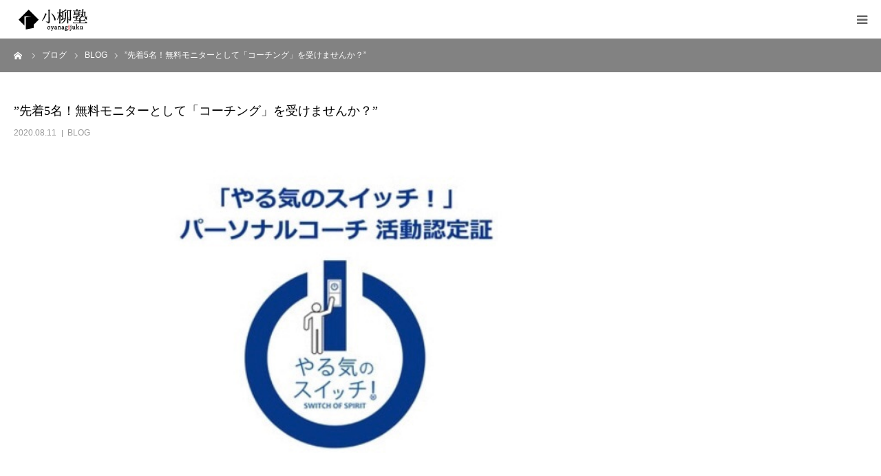

--- FILE ---
content_type: text/html; charset=UTF-8
request_url: https://oyanagijuku.com/2020/08/11/%E5%85%88%E7%9D%805%E5%90%8D%EF%BC%81%E7%84%A1%E6%96%99%E3%83%A2%E3%83%8B%E3%82%BF%E3%83%BC%E3%81%A8%E3%81%97%E3%81%A6%E3%80%8C%E3%82%B3%E3%83%BC%E3%83%81%E3%83%B3%E3%82%B0%E3%80%8D%E3%82%92/
body_size: 12839
content:
<!DOCTYPE html>
<html class="pc" lang="ja"
	prefix="og: https://ogp.me/ns#" >
<head>
<meta charset="UTF-8">
<!--[if IE]><meta http-equiv="X-UA-Compatible" content="IE=edge"><![endif]-->
<meta name="viewport" content="width=device-width">
<meta name="format-detection" content="telephone=no">

<meta name="description" content="今日は無料セッションの告知です『やる気のパーソナルコーチング』のご案内1セッション、30分間の対面式コーチング。こんな方にオススメします。資格取得、試験、営業。スポーツ、ダイエット、禁煙。">
<!-- Global site tag (gtag.js) - Google Analytics -->
<script async src="https://www.googletagmanager.com/gtag/js?id=G-9S2VFRE7Z1"></script>
<script>
  window.dataLayer = window.dataLayer || [];
  function gtag(){dataLayer.push(arguments);}
  gtag('js', new Date());

  gtag('config', 'G-9S2VFRE7Z1');
</script>
<!-- Google tag (gtag.js) -->
<script async src="https://www.googletagmanager.com/gtag/js?id=G-YDL5SM03NV"></script>
<script>
  window.dataLayer = window.dataLayer || [];
  function gtag(){dataLayer.push(arguments);}
  gtag('js', new Date());

  gtag('config', 'G-YDL5SM03NV');
</script>	
<meta name="google-site-verification" content="ZcU_qvYoWlPFKAPeHRZvTwFfbfHG71Y488fTfn_UXUk" />	
<link rel="pingback" href="https://oyanagijuku.com/xmlrpc.php">

		<!-- All in One SEO 4.0.18 -->
		<title>”先着5名！無料モニターとして「コーチング」を受けませんか？” - 小柳塾 | 中小企業経営者向けコーチング</title>
		<meta name="description" content="今日は無料セッションの告知です『やる気のパーソナルコーチング』のご案内1セッション、30分間の対面式コーチング […]"/>
		<link rel="canonical" href="https://oyanagijuku.com/2020/08/11/%e5%85%88%e7%9d%805%e5%90%8d%ef%bc%81%e7%84%a1%e6%96%99%e3%83%a2%e3%83%8b%e3%82%bf%e3%83%bc%e3%81%a8%e3%81%97%e3%81%a6%e3%80%8c%e3%82%b3%e3%83%bc%e3%83%81%e3%83%b3%e3%82%b0%e3%80%8d%e3%82%92/" />
		<meta property="og:site_name" content="小柳塾 | 中小企業経営者向けコーチング - 中小企業経営者向けコーチングの小柳塾" />
		<meta property="og:type" content="article" />
		<meta property="og:title" content="”先着5名！無料モニターとして「コーチング」を受けませんか？” - 小柳塾 | 中小企業経営者向けコーチング" />
		<meta property="og:description" content="今日は無料セッションの告知です『やる気のパーソナルコーチング』のご案内1セッション、30分間の対面式コーチング […]" />
		<meta property="og:url" content="https://oyanagijuku.com/2020/08/11/%e5%85%88%e7%9d%805%e5%90%8d%ef%bc%81%e7%84%a1%e6%96%99%e3%83%a2%e3%83%8b%e3%82%bf%e3%83%bc%e3%81%a8%e3%81%97%e3%81%a6%e3%80%8c%e3%82%b3%e3%83%bc%e3%83%81%e3%83%b3%e3%82%b0%e3%80%8d%e3%82%92/" />
		<meta property="article:published_time" content="2020-08-11T03:20:47Z" />
		<meta property="article:modified_time" content="2020-08-16T03:57:29Z" />
		<meta property="twitter:card" content="summary" />
		<meta property="twitter:domain" content="oyanagijuku.com" />
		<meta property="twitter:title" content="”先着5名！無料モニターとして「コーチング」を受けませんか？” - 小柳塾 | 中小企業経営者向けコーチング" />
		<meta property="twitter:description" content="今日は無料セッションの告知です『やる気のパーソナルコーチング』のご案内1セッション、30分間の対面式コーチング […]" />
		<script type="application/ld+json" class="aioseo-schema">
			{"@context":"https:\/\/schema.org","@graph":[{"@type":"WebSite","@id":"https:\/\/oyanagijuku.com\/#website","url":"https:\/\/oyanagijuku.com\/","name":"\u5c0f\u67f3\u587e | \u4e2d\u5c0f\u4f01\u696d\u7d4c\u55b6\u8005\u5411\u3051\u30b3\u30fc\u30c1\u30f3\u30b0","description":"\u4e2d\u5c0f\u4f01\u696d\u7d4c\u55b6\u8005\u5411\u3051\u30b3\u30fc\u30c1\u30f3\u30b0\u306e\u5c0f\u67f3\u587e","publisher":{"@id":"https:\/\/oyanagijuku.com\/#organization"}},{"@type":"Organization","@id":"https:\/\/oyanagijuku.com\/#organization","name":"\u5c0f\u67f3\u587e | \u4e2d\u5c0f\u4f01\u696d\u7d4c\u55b6\u8005\u5411\u3051\u30b3\u30fc\u30c1\u30f3\u30b0","url":"https:\/\/oyanagijuku.com\/"},{"@type":"BreadcrumbList","@id":"https:\/\/oyanagijuku.com\/2020\/08\/11\/%e5%85%88%e7%9d%805%e5%90%8d%ef%bc%81%e7%84%a1%e6%96%99%e3%83%a2%e3%83%8b%e3%82%bf%e3%83%bc%e3%81%a8%e3%81%97%e3%81%a6%e3%80%8c%e3%82%b3%e3%83%bc%e3%83%81%e3%83%b3%e3%82%b0%e3%80%8d%e3%82%92\/#breadcrumblist","itemListElement":[{"@type":"ListItem","@id":"https:\/\/oyanagijuku.com\/#listItem","position":"1","item":{"@id":"https:\/\/oyanagijuku.com\/#item","name":"\u30db\u30fc\u30e0","description":"\u304a\u60a9\u307f\u306f\u4eba\u305d\u308c\u305e\u308c\u7570\u306a\u308a\u307e\u3059\u3002\u305d\u306e\u5206\u3001\u89e3\u6c7a\u65b9\u6cd5\u3082\u4eba\u305d\u308c\u305e\u308c\u3002 \u5c0f\u67f3\u587e\u3067\u306f\u3042\u306a\u305f\u306e\u304a\u60a9\u307f\u3092 \u89e3\u6c7a\u3059\u308b\u305f\u3081\u306b\u3001 \u69d8\u3005\u306a\u5206\u91ce\u3067\u6d3b\u8e8d\u3057\u3066\u3044\u308b\u30b3\u30fc\u30c1\u304c \u30c1\u30fc\u30e0\u3068\u3057\u3066\u6d3b\u52d5\u3057\u3066\u3044\u307e\u3059\u3002 \u3059\u3079\u3066\u306f\u3001\u3042\u306a\u305f\u306e\u5fc3\u3092\u8efd\u304f\u3059\u308b\u305f\u3081\u306b\u3002 \u3069\u3093\u306a\u3053\u3068\u3067\u3082\u69cb\u3044\u307e\u305b\u3093\u3002 \u307e\u305a\u306f\u304a\u6c17\u8efd\u306b\u3054\u76f8\u8ac7\u304f\u3060\u3055\u3044\u3002","url":"https:\/\/oyanagijuku.com\/"},"nextItem":"https:\/\/oyanagijuku.com\/2020\/#listItem"},{"@type":"ListItem","@id":"https:\/\/oyanagijuku.com\/2020\/#listItem","position":"2","item":{"@id":"https:\/\/oyanagijuku.com\/2020\/#item","name":"2020","url":"https:\/\/oyanagijuku.com\/2020\/"},"nextItem":"https:\/\/oyanagijuku.com\/2020\/08\/#listItem","previousItem":"https:\/\/oyanagijuku.com\/#listItem"},{"@type":"ListItem","@id":"https:\/\/oyanagijuku.com\/2020\/08\/#listItem","position":"3","item":{"@id":"https:\/\/oyanagijuku.com\/2020\/08\/#item","name":"August","url":"https:\/\/oyanagijuku.com\/2020\/08\/"},"nextItem":"https:\/\/oyanagijuku.com\/2020\/08\/11\/#listItem","previousItem":"https:\/\/oyanagijuku.com\/2020\/#listItem"},{"@type":"ListItem","@id":"https:\/\/oyanagijuku.com\/2020\/08\/11\/#listItem","position":"4","item":{"@id":"https:\/\/oyanagijuku.com\/2020\/08\/11\/#item","name":"11","url":"https:\/\/oyanagijuku.com\/2020\/08\/11\/"},"nextItem":"https:\/\/oyanagijuku.com\/2020\/08\/11\/%e5%85%88%e7%9d%805%e5%90%8d%ef%bc%81%e7%84%a1%e6%96%99%e3%83%a2%e3%83%8b%e3%82%bf%e3%83%bc%e3%81%a8%e3%81%97%e3%81%a6%e3%80%8c%e3%82%b3%e3%83%bc%e3%83%81%e3%83%b3%e3%82%b0%e3%80%8d%e3%82%92\/#listItem","previousItem":"https:\/\/oyanagijuku.com\/2020\/08\/#listItem"},{"@type":"ListItem","@id":"https:\/\/oyanagijuku.com\/2020\/08\/11\/%e5%85%88%e7%9d%805%e5%90%8d%ef%bc%81%e7%84%a1%e6%96%99%e3%83%a2%e3%83%8b%e3%82%bf%e3%83%bc%e3%81%a8%e3%81%97%e3%81%a6%e3%80%8c%e3%82%b3%e3%83%bc%e3%83%81%e3%83%b3%e3%82%b0%e3%80%8d%e3%82%92\/#listItem","position":"5","item":{"@id":"https:\/\/oyanagijuku.com\/2020\/08\/11\/%e5%85%88%e7%9d%805%e5%90%8d%ef%bc%81%e7%84%a1%e6%96%99%e3%83%a2%e3%83%8b%e3%82%bf%e3%83%bc%e3%81%a8%e3%81%97%e3%81%a6%e3%80%8c%e3%82%b3%e3%83%bc%e3%83%81%e3%83%b3%e3%82%b0%e3%80%8d%e3%82%92\/#item","name":"\u201d\u5148\u77405\u540d\uff01\u7121\u6599\u30e2\u30cb\u30bf\u30fc\u3068\u3057\u3066\u300c\u30b3\u30fc\u30c1\u30f3\u30b0\u300d\u3092\u53d7\u3051\u307e\u305b\u3093\u304b\uff1f\u201d","description":"\u4eca\u65e5\u306f\u7121\u6599\u30bb\u30c3\u30b7\u30e7\u30f3\u306e\u544a\u77e5\u3067\u3059\u300e\u3084\u308b\u6c17\u306e\u30d1\u30fc\u30bd\u30ca\u30eb\u30b3\u30fc\u30c1\u30f3\u30b0\u300f\u306e\u3054\u6848\u51851\u30bb\u30c3\u30b7\u30e7\u30f3\u300130\u5206\u9593\u306e\u5bfe\u9762\u5f0f\u30b3\u30fc\u30c1\u30f3\u30b0 [\u2026]","url":"https:\/\/oyanagijuku.com\/2020\/08\/11\/%e5%85%88%e7%9d%805%e5%90%8d%ef%bc%81%e7%84%a1%e6%96%99%e3%83%a2%e3%83%8b%e3%82%bf%e3%83%bc%e3%81%a8%e3%81%97%e3%81%a6%e3%80%8c%e3%82%b3%e3%83%bc%e3%83%81%e3%83%b3%e3%82%b0%e3%80%8d%e3%82%92\/"},"previousItem":"https:\/\/oyanagijuku.com\/2020\/08\/11\/#listItem"}]},{"@type":"Person","@id":"https:\/\/oyanagijuku.com\/author\/admin\/#author","url":"https:\/\/oyanagijuku.com\/author\/admin\/","name":"admin"},{"@type":"WebPage","@id":"https:\/\/oyanagijuku.com\/2020\/08\/11\/%e5%85%88%e7%9d%805%e5%90%8d%ef%bc%81%e7%84%a1%e6%96%99%e3%83%a2%e3%83%8b%e3%82%bf%e3%83%bc%e3%81%a8%e3%81%97%e3%81%a6%e3%80%8c%e3%82%b3%e3%83%bc%e3%83%81%e3%83%b3%e3%82%b0%e3%80%8d%e3%82%92\/#webpage","url":"https:\/\/oyanagijuku.com\/2020\/08\/11\/%e5%85%88%e7%9d%805%e5%90%8d%ef%bc%81%e7%84%a1%e6%96%99%e3%83%a2%e3%83%8b%e3%82%bf%e3%83%bc%e3%81%a8%e3%81%97%e3%81%a6%e3%80%8c%e3%82%b3%e3%83%bc%e3%83%81%e3%83%b3%e3%82%b0%e3%80%8d%e3%82%92\/","name":"\u201d\u5148\u77405\u540d\uff01\u7121\u6599\u30e2\u30cb\u30bf\u30fc\u3068\u3057\u3066\u300c\u30b3\u30fc\u30c1\u30f3\u30b0\u300d\u3092\u53d7\u3051\u307e\u305b\u3093\u304b\uff1f\u201d - \u5c0f\u67f3\u587e | \u4e2d\u5c0f\u4f01\u696d\u7d4c\u55b6\u8005\u5411\u3051\u30b3\u30fc\u30c1\u30f3\u30b0","description":"\u4eca\u65e5\u306f\u7121\u6599\u30bb\u30c3\u30b7\u30e7\u30f3\u306e\u544a\u77e5\u3067\u3059\u300e\u3084\u308b\u6c17\u306e\u30d1\u30fc\u30bd\u30ca\u30eb\u30b3\u30fc\u30c1\u30f3\u30b0\u300f\u306e\u3054\u6848\u51851\u30bb\u30c3\u30b7\u30e7\u30f3\u300130\u5206\u9593\u306e\u5bfe\u9762\u5f0f\u30b3\u30fc\u30c1\u30f3\u30b0 [\u2026]","inLanguage":"ja","isPartOf":{"@id":"https:\/\/oyanagijuku.com\/#website"},"breadcrumb":{"@id":"https:\/\/oyanagijuku.com\/2020\/08\/11\/%e5%85%88%e7%9d%805%e5%90%8d%ef%bc%81%e7%84%a1%e6%96%99%e3%83%a2%e3%83%8b%e3%82%bf%e3%83%bc%e3%81%a8%e3%81%97%e3%81%a6%e3%80%8c%e3%82%b3%e3%83%bc%e3%83%81%e3%83%b3%e3%82%b0%e3%80%8d%e3%82%92\/#breadcrumblist"},"author":"https:\/\/oyanagijuku.com\/2020\/08\/11\/%e5%85%88%e7%9d%805%e5%90%8d%ef%bc%81%e7%84%a1%e6%96%99%e3%83%a2%e3%83%8b%e3%82%bf%e3%83%bc%e3%81%a8%e3%81%97%e3%81%a6%e3%80%8c%e3%82%b3%e3%83%bc%e3%83%81%e3%83%b3%e3%82%b0%e3%80%8d%e3%82%92\/#author","creator":"https:\/\/oyanagijuku.com\/2020\/08\/11\/%e5%85%88%e7%9d%805%e5%90%8d%ef%bc%81%e7%84%a1%e6%96%99%e3%83%a2%e3%83%8b%e3%82%bf%e3%83%bc%e3%81%a8%e3%81%97%e3%81%a6%e3%80%8c%e3%82%b3%e3%83%bc%e3%83%81%e3%83%b3%e3%82%b0%e3%80%8d%e3%82%92\/#author","image":{"@type":"ImageObject","@id":"https:\/\/oyanagijuku.com\/#mainImage","url":"https:\/\/oyanagijuku.com\/wp-content\/uploads\/2020\/08\/o0728044814802646345.jpg","width":"728","height":"448"},"primaryImageOfPage":{"@id":"https:\/\/oyanagijuku.com\/2020\/08\/11\/%e5%85%88%e7%9d%805%e5%90%8d%ef%bc%81%e7%84%a1%e6%96%99%e3%83%a2%e3%83%8b%e3%82%bf%e3%83%bc%e3%81%a8%e3%81%97%e3%81%a6%e3%80%8c%e3%82%b3%e3%83%bc%e3%83%81%e3%83%b3%e3%82%b0%e3%80%8d%e3%82%92\/#mainImage"},"datePublished":"2020-08-11T03:20:47+09:00","dateModified":"2020-08-16T03:57:29+09:00"},{"@type":"BlogPosting","@id":"https:\/\/oyanagijuku.com\/2020\/08\/11\/%e5%85%88%e7%9d%805%e5%90%8d%ef%bc%81%e7%84%a1%e6%96%99%e3%83%a2%e3%83%8b%e3%82%bf%e3%83%bc%e3%81%a8%e3%81%97%e3%81%a6%e3%80%8c%e3%82%b3%e3%83%bc%e3%83%81%e3%83%b3%e3%82%b0%e3%80%8d%e3%82%92\/#blogposting","name":"\u201d\u5148\u77405\u540d\uff01\u7121\u6599\u30e2\u30cb\u30bf\u30fc\u3068\u3057\u3066\u300c\u30b3\u30fc\u30c1\u30f3\u30b0\u300d\u3092\u53d7\u3051\u307e\u305b\u3093\u304b\uff1f\u201d - \u5c0f\u67f3\u587e | \u4e2d\u5c0f\u4f01\u696d\u7d4c\u55b6\u8005\u5411\u3051\u30b3\u30fc\u30c1\u30f3\u30b0","description":"\u4eca\u65e5\u306f\u7121\u6599\u30bb\u30c3\u30b7\u30e7\u30f3\u306e\u544a\u77e5\u3067\u3059\u300e\u3084\u308b\u6c17\u306e\u30d1\u30fc\u30bd\u30ca\u30eb\u30b3\u30fc\u30c1\u30f3\u30b0\u300f\u306e\u3054\u6848\u51851\u30bb\u30c3\u30b7\u30e7\u30f3\u300130\u5206\u9593\u306e\u5bfe\u9762\u5f0f\u30b3\u30fc\u30c1\u30f3\u30b0 [\u2026]","headline":"\u201d\u5148\u77405\u540d\uff01\u7121\u6599\u30e2\u30cb\u30bf\u30fc\u3068\u3057\u3066\u300c\u30b3\u30fc\u30c1\u30f3\u30b0\u300d\u3092\u53d7\u3051\u307e\u305b\u3093\u304b\uff1f\u201d","author":{"@id":"https:\/\/oyanagijuku.com\/author\/admin\/#author"},"publisher":{"@id":"https:\/\/oyanagijuku.com\/#organization"},"datePublished":"2020-08-11T03:20:47+09:00","dateModified":"2020-08-16T03:57:29+09:00","articleSection":"BLOG, \u30b3\u30fc\u30c1\u30f3\u30b0, \u30d1\u30fc\u30bd\u30ca\u30eb\u30b3\u30fc\u30c1\u30f3\u30b0, \u3084\u308b\u6c17\u306e\u30b9\u30a4\u30c3\u30c1, \u4e8c\u671f\u751f, \u5c71\u5d0e\u62d3\u5df1, \u5fc3\u3092\u8efd\u304f, \u671f\u5f85, \u7121\u6599\u30bb\u30c3\u30b7\u30e7\u30f3, \u7b11\u9854\u306e\u305f\u3081\u306b, \u8cc7\u683c\u53d6\u5f97","mainEntityOfPage":{"@id":"https:\/\/oyanagijuku.com\/2020\/08\/11\/%e5%85%88%e7%9d%805%e5%90%8d%ef%bc%81%e7%84%a1%e6%96%99%e3%83%a2%e3%83%8b%e3%82%bf%e3%83%bc%e3%81%a8%e3%81%97%e3%81%a6%e3%80%8c%e3%82%b3%e3%83%bc%e3%83%81%e3%83%b3%e3%82%b0%e3%80%8d%e3%82%92\/#webpage"},"isPartOf":{"@id":"https:\/\/oyanagijuku.com\/2020\/08\/11\/%e5%85%88%e7%9d%805%e5%90%8d%ef%bc%81%e7%84%a1%e6%96%99%e3%83%a2%e3%83%8b%e3%82%bf%e3%83%bc%e3%81%a8%e3%81%97%e3%81%a6%e3%80%8c%e3%82%b3%e3%83%bc%e3%83%81%e3%83%b3%e3%82%b0%e3%80%8d%e3%82%92\/#webpage"},"image":{"@type":"ImageObject","@id":"https:\/\/oyanagijuku.com\/#articleImage","url":"https:\/\/oyanagijuku.com\/wp-content\/uploads\/2020\/08\/o0728044814802646345.jpg","width":"728","height":"448"}}]}
		</script>
		<!-- All in One SEO -->

<link rel='dns-prefetch' href='//s.w.org' />
<link rel="alternate" type="application/rss+xml" title="小柳塾 | 中小企業経営者向けコーチング &raquo; フィード" href="https://oyanagijuku.com/feed/" />
<link rel="alternate" type="application/rss+xml" title="小柳塾 | 中小企業経営者向けコーチング &raquo; コメントフィード" href="https://oyanagijuku.com/comments/feed/" />
<link rel="alternate" type="application/rss+xml" title="小柳塾 | 中小企業経営者向けコーチング &raquo; ”先着5名！無料モニターとして「コーチング」を受けませんか？” のコメントのフィード" href="https://oyanagijuku.com/2020/08/11/%e5%85%88%e7%9d%805%e5%90%8d%ef%bc%81%e7%84%a1%e6%96%99%e3%83%a2%e3%83%8b%e3%82%bf%e3%83%bc%e3%81%a8%e3%81%97%e3%81%a6%e3%80%8c%e3%82%b3%e3%83%bc%e3%83%81%e3%83%b3%e3%82%b0%e3%80%8d%e3%82%92/feed/" />
		<!-- This site uses the Google Analytics by MonsterInsights plugin v7.16.1 - Using Analytics tracking - https://www.monsterinsights.com/ -->
		<!-- Note: MonsterInsights is not currently configured on this site. The site owner needs to authenticate with Google Analytics in the MonsterInsights settings panel. -->
					<!-- No UA code set -->
				<!-- / Google Analytics by MonsterInsights -->
				<script type="text/javascript">
			window._wpemojiSettings = {"baseUrl":"https:\/\/s.w.org\/images\/core\/emoji\/13.0.1\/72x72\/","ext":".png","svgUrl":"https:\/\/s.w.org\/images\/core\/emoji\/13.0.1\/svg\/","svgExt":".svg","source":{"concatemoji":"https:\/\/oyanagijuku.com\/wp-includes\/js\/wp-emoji-release.min.js?ver=5.6.16"}};
			!function(e,a,t){var n,r,o,i=a.createElement("canvas"),p=i.getContext&&i.getContext("2d");function s(e,t){var a=String.fromCharCode;p.clearRect(0,0,i.width,i.height),p.fillText(a.apply(this,e),0,0);e=i.toDataURL();return p.clearRect(0,0,i.width,i.height),p.fillText(a.apply(this,t),0,0),e===i.toDataURL()}function c(e){var t=a.createElement("script");t.src=e,t.defer=t.type="text/javascript",a.getElementsByTagName("head")[0].appendChild(t)}for(o=Array("flag","emoji"),t.supports={everything:!0,everythingExceptFlag:!0},r=0;r<o.length;r++)t.supports[o[r]]=function(e){if(!p||!p.fillText)return!1;switch(p.textBaseline="top",p.font="600 32px Arial",e){case"flag":return s([127987,65039,8205,9895,65039],[127987,65039,8203,9895,65039])?!1:!s([55356,56826,55356,56819],[55356,56826,8203,55356,56819])&&!s([55356,57332,56128,56423,56128,56418,56128,56421,56128,56430,56128,56423,56128,56447],[55356,57332,8203,56128,56423,8203,56128,56418,8203,56128,56421,8203,56128,56430,8203,56128,56423,8203,56128,56447]);case"emoji":return!s([55357,56424,8205,55356,57212],[55357,56424,8203,55356,57212])}return!1}(o[r]),t.supports.everything=t.supports.everything&&t.supports[o[r]],"flag"!==o[r]&&(t.supports.everythingExceptFlag=t.supports.everythingExceptFlag&&t.supports[o[r]]);t.supports.everythingExceptFlag=t.supports.everythingExceptFlag&&!t.supports.flag,t.DOMReady=!1,t.readyCallback=function(){t.DOMReady=!0},t.supports.everything||(n=function(){t.readyCallback()},a.addEventListener?(a.addEventListener("DOMContentLoaded",n,!1),e.addEventListener("load",n,!1)):(e.attachEvent("onload",n),a.attachEvent("onreadystatechange",function(){"complete"===a.readyState&&t.readyCallback()})),(n=t.source||{}).concatemoji?c(n.concatemoji):n.wpemoji&&n.twemoji&&(c(n.twemoji),c(n.wpemoji)))}(window,document,window._wpemojiSettings);
		</script>
		<style type="text/css">
img.wp-smiley,
img.emoji {
	display: inline !important;
	border: none !important;
	box-shadow: none !important;
	height: 1em !important;
	width: 1em !important;
	margin: 0 .07em !important;
	vertical-align: -0.1em !important;
	background: none !important;
	padding: 0 !important;
}
</style>
	<link rel='stylesheet' id='style-css'  href='https://oyanagijuku.com/wp-content/themes/birth_tcd057/style.css?ver=1.4.8' type='text/css' media='all' />
<link rel='stylesheet' id='wp-block-library-css'  href='https://oyanagijuku.com/wp-includes/css/dist/block-library/style.min.css?ver=5.6.16' type='text/css' media='all' />
<link rel='stylesheet' id='monsterinsights-popular-posts-style-css'  href='https://oyanagijuku.com/wp-content/plugins/google-analytics-for-wordpress/assets/css/frontend.min.css?ver=7.16.1' type='text/css' media='all' />
<script type='text/javascript' src='https://oyanagijuku.com/wp-includes/js/jquery/jquery.min.js?ver=3.5.1' id='jquery-core-js'></script>
<script type='text/javascript' src='https://oyanagijuku.com/wp-includes/js/jquery/jquery-migrate.min.js?ver=3.3.2' id='jquery-migrate-js'></script>
<link rel="https://api.w.org/" href="https://oyanagijuku.com/wp-json/" /><link rel="alternate" type="application/json" href="https://oyanagijuku.com/wp-json/wp/v2/posts/25" /><link rel='shortlink' href='https://oyanagijuku.com/?p=25' />
<link rel="alternate" type="application/json+oembed" href="https://oyanagijuku.com/wp-json/oembed/1.0/embed?url=https%3A%2F%2Foyanagijuku.com%2F2020%2F08%2F11%2F%25e5%2585%2588%25e7%259d%25805%25e5%2590%258d%25ef%25bc%2581%25e7%2584%25a1%25e6%2596%2599%25e3%2583%25a2%25e3%2583%258b%25e3%2582%25bf%25e3%2583%25bc%25e3%2581%25a8%25e3%2581%2597%25e3%2581%25a6%25e3%2580%258c%25e3%2582%25b3%25e3%2583%25bc%25e3%2583%2581%25e3%2583%25b3%25e3%2582%25b0%25e3%2580%258d%25e3%2582%2592%2F" />
<link rel="alternate" type="text/xml+oembed" href="https://oyanagijuku.com/wp-json/oembed/1.0/embed?url=https%3A%2F%2Foyanagijuku.com%2F2020%2F08%2F11%2F%25e5%2585%2588%25e7%259d%25805%25e5%2590%258d%25ef%25bc%2581%25e7%2584%25a1%25e6%2596%2599%25e3%2583%25a2%25e3%2583%258b%25e3%2582%25bf%25e3%2583%25bc%25e3%2581%25a8%25e3%2581%2597%25e3%2581%25a6%25e3%2580%258c%25e3%2582%25b3%25e3%2583%25bc%25e3%2583%2581%25e3%2583%25b3%25e3%2582%25b0%25e3%2580%258d%25e3%2582%2592%2F&#038;format=xml" />

<link rel="stylesheet" href="https://oyanagijuku.com/wp-content/themes/birth_tcd057/css/design-plus.css?ver=1.4.8">
<link rel="stylesheet" href="https://oyanagijuku.com/wp-content/themes/birth_tcd057/css/sns-botton.css?ver=1.4.8">
<link rel="stylesheet" media="screen and (max-width:1280px)" href="https://oyanagijuku.com/wp-content/themes/birth_tcd057/css/responsive.css?ver=1.4.8">
<link rel="stylesheet" media="screen and (max-width:1280px)" href="https://oyanagijuku.com/wp-content/themes/birth_tcd057/css/footer-bar.css?ver=1.4.8">

<script src="https://oyanagijuku.com/wp-content/themes/birth_tcd057/js/jquery.easing.1.3.js?ver=1.4.8"></script>
<script src="https://oyanagijuku.com/wp-content/themes/birth_tcd057/js/jscript.js?ver=1.4.8"></script>
<script src="https://oyanagijuku.com/wp-content/themes/birth_tcd057/js/comment.js?ver=1.4.8"></script>


<style type="text/css">

body, input, textarea { font-family: Arial, "ヒラギノ角ゴ ProN W3", "Hiragino Kaku Gothic ProN", "メイリオ", Meiryo, sans-serif; }

.rich_font, .p-vertical { font-family: "Times New Roman" , "游明朝" , "Yu Mincho" , "游明朝体" , "YuMincho" , "ヒラギノ明朝 Pro W3" , "Hiragino Mincho Pro" , "HiraMinProN-W3" , "HGS明朝E" , "ＭＳ Ｐ明朝" , "MS PMincho" , serif; font-weight:500; }

#footer_tel .number { font-family: "Times New Roman" , "游明朝" , "Yu Mincho" , "游明朝体" , "YuMincho" , "ヒラギノ明朝 Pro W3" , "Hiragino Mincho Pro" , "HiraMinProN-W3" , "HGS明朝E" , "ＭＳ Ｐ明朝" , "MS PMincho" , serif; font-weight:500; }


#header_image_for_404 .headline { font-family: "Times New Roman" , "游明朝" , "Yu Mincho" , "游明朝体" , "YuMincho" , "ヒラギノ明朝 Pro W3" , "Hiragino Mincho Pro" , "HiraMinProN-W3" , "HGS明朝E" , "ＭＳ Ｐ明朝" , "MS PMincho" , serif; font-weight:500; }




#post_title { font-size:32px; color:#000000; }
.post_content { font-size:14px; color:#666666; }
.single-news #post_title { font-size:32px; color:#000000; }
.single-news .post_content { font-size:14px; color:#666666; }

.mobile #post_title { font-size:18px; }
.mobile .post_content { font-size:13px; }
.mobile .single-news #post_title { font-size:18px; }
.mobile .single-news .post_content { font-size:13px; }

body.page .post_content { font-size:14px; color:#666666; }
#page_title { font-size:28px; color:#000000; }
#page_title span { font-size:16px; color:#666666; }

.mobile body.page .post_content { font-size:13px; }
.mobile #page_title { font-size:18px; }
.mobile #page_title span { font-size:14px; }

.c-pw__btn { background: #828282; }
.post_content a, .post_content a:hover { color: #dd3333; }







#related_post .image img, .styled_post_list1 .image img, .styled_post_list2 .image img, .widget_tab_post_list .image img, #blog_list .image img, #news_archive_list .image img,
  #index_blog_list .image img, #index_3box .image img, #index_news_list .image img, #archive_news_list .image img, #footer_content .image img
{
  width:100%; height:auto;
  -webkit-transition: transform  0.75s ease; -moz-transition: transform  0.75s ease; transition: transform  0.75s ease;
}
#related_post .image:hover img, .styled_post_list1 .image:hover img, .styled_post_list2 .image:hover img, .widget_tab_post_list .image:hover img, #blog_list .image:hover img, #news_archive_list .image:hover img,
  #index_blog_list .image:hover img, #index_3box .image:hover img, #index_news_list .image:hover img, #archive_news_list .image:hover img, #footer_content .image:hover img
{
  -webkit-transform: scale(1.2);
  -moz-transform: scale(1.2);
  -ms-transform: scale(1.2);
  -o-transform: scale(1.2);
  transform: scale(1.2);
}


#course_list #course14 .headline { background-color:#707070; }
#course_list #course14 .title { color:#707070; }
#course_list #course15 .headline { background-color:#707070; }
#course_list #course15 .title { color:#707070; }
#course_list #course17 .headline { background-color:#707070; }
#course_list #course17 .title { color:#707070; }

body, a, #index_course_list a:hover, #previous_next_post a:hover, #course_list li a:hover
  { color: #666666; }

#page_header .headline, .side_widget .styled_post_list1 .title:hover, .page_post_list .meta a:hover, .page_post_list .headline,
  .slider_main .caption .title a:hover, #comment_header ul li a:hover, #header_text .logo a:hover, #bread_crumb li.home a:hover:before, #post_title_area .meta li a:hover
    { color: #828282; }

.pc #global_menu ul ul a, .design_button a, #index_3box .title a, .next_page_link a:hover, #archive_post_list_tab ol li:hover, .collapse_category_list li a:hover .count, .slick-arrow:hover, .pb_spec_table_button a:hover,
  #wp-calendar td a:hover, #wp-calendar #prev a:hover, #wp-calendar #next a:hover, #related_post .headline, .side_headline, #single_news_list .headline, .mobile #global_menu li a:hover, #mobile_menu .close_button:hover,
    #post_pagination p, .page_navi span.current, .tcd_user_profile_widget .button a:hover, #return_top_mobile a:hover, #p_readmore .button, #bread_crumb
      { background-color: #828282 !important; }

#archive_post_list_tab ol li:hover, #comment_header ul li a:hover, #comment_header ul li.comment_switch_active a, #comment_header #comment_closed p, #post_pagination p, .page_navi span.current
  { border-color: #828282; }

.collapse_category_list li a:before
  { border-color: transparent transparent transparent #828282; }

.slider_nav .swiper-slide-active, .slider_nav .swiper-slide:hover
  { box-shadow:inset 0 0 0 5px #828282; }

a:hover, .pc #global_menu a:hover, .pc #global_menu > ul > li.active > a, .pc #global_menu > ul > li.current-menu-item > a, #bread_crumb li.home a:hover:after, #bread_crumb li a:hover, #post_meta_top a:hover, #index_blog_list li.category a:hover, #footer_tel .number,
  #single_news_list .link:hover, #single_news_list .link:hover:before, #archive_faq_list .question:hover, #archive_faq_list .question.active, #archive_faq_list .question:hover:before, #archive_faq_list .question.active:before, #archive_header_no_image .title
    { color: #dd3333; }


.pc #global_menu ul ul a:hover, .design_button a:hover, #index_3box .title a:hover, #return_top a:hover, #post_pagination a:hover, .page_navi a:hover, #slide_menu a span.count, .tcdw_custom_drop_menu a:hover, #p_readmore .button:hover, #previous_next_page a:hover, #mobile_menu,
  #course_next_prev_link a:hover, .tcd_category_list li a:hover .count, #submit_comment:hover, #comment_header ul li a:hover, .widget_tab_post_list_button a:hover, #searchform .submit_button:hover, .mobile #menu_button:hover
    { background-color: #dd3333 !important; }

#post_pagination a:hover, .page_navi a:hover, .tcdw_custom_drop_menu a:hover, #comment_textarea textarea:focus, #guest_info input:focus, .widget_tab_post_list_button a:hover
  { border-color: #dd3333 !important; }

.post_content a { color: #dd3333; }

.color_font { color: #666666; }


#copyright { background-color: #000000; color: #FFFFFF; }

#schedule_table thead { background:#fafafa; }
#schedule_table .color { background:#eff5f6; }
#archive_faq_list .answer { background:#f6f9f9; }

#page_header .square_headline { background: #ffffff; }
#page_header .square_headline .title { color: #6598a0; }
#page_header .square_headline .sub_title { color: #666666; }

#comment_header ul li.comment_switch_active a, #comment_header #comment_closed p { background-color: #828282 !important; }
#comment_header ul li.comment_switch_active a:after, #comment_header #comment_closed p:after { border-color:#828282 transparent transparent transparent; }

.no_header_content { background:rgba(130,130,130,0.8); }



.accsessInfo {
 margin: 0px;
 padding: 0px;
 background:#EFEFEF;
 text-align: right;
}
.accsessInfo .textInfo{
 margin: 0px;
 padding: 0px;
 width : -webkit-calc(100% - 520px) ;
width : calc(100% - 520px) ;
 display:inline-block;
 vertical-align:middle;
text-align:left;
}
.accsessInfo .textInfo .textInfoInner {
 padding:20px;
 margin:0px;
}
.accsessInfo .textInfo .textInfoInner .index {
 margin:0px;
 padding:0px;
 color:81A96E;
 font-weight:bold;
 font-size:2rem;
}
.accsessInfo .textInfo .textInfoInner .index {
 margin:0px;
 padding:0px;
 color:#81A96E;
 font-weight:bold;
 font-size:1.4rem;
}
.accsessInfo .mapArea{
 margin: 0px;
 padding: 0px;
 display:inline-block;
 width:500px;
 vertical-align:middle
}
@media screen and (max-width: 1000px){
.accsessInfo {
 text-align: left;
}
.accsessInfo .textInfo{
 margin: 0px;
 padding: 0px;
 width : auto;
 display:block;
}
.accsessInfo .mapArea{
 display:block;
 width:auto;
}
}
#page_content h2{
   text-align:center;
 color:#81a96e;
}
#page_content .contatmessage{
	max-width:600px;
	margin: 0px auto;
	padding: 0px;
}


.contatmessage span{
	color: #C00;
}
.contatform{
       background:#FFF;
	margin: 0px auto;
	padding: 10px 50px;
        max-width:600px;
        border-radius: 5px;
        border:1px solid #DEDEDE;
}
.contatform .inputlist {
	margin: 0px;
	padding: 0px;
}
.contatform .inputlist .inputbox{
	margin: 0px;
	padding: 10px 0px;
	border-bottom: 1px dashed #DEDEDE;
}
.contatform .inputlist .inputbox .index{
	margin: 0px;
	padding: 0px;
	display: inline-block;
	vertical-align: middle;
	width: 200px;
	font-weight: bold;
}
.contatform .inputlist .inputbox .index span{
	color: #C00;
	font-size: 0.6rem;
	vertical-align: top;
}
.contatform .inputlist .inputbox .value{
	margin: 0px;
	padding: 0px;
	display: inline-block;
	vertical-align: middle;
	width : -webkit-calc(100% - 220px) ;
    width : calc(100% - 220px) ;
}

.contatform .inputlist .inputbox .value input[type="text"]{
	padding: 5px;
	border: 1px solid #DEDEDE;
	border-radius: 5px;
        width:100%;
}
.contatform .inputlist .inputbox .value input[type="text"].zip,
.contatform .inputlist .inputbox .value input[type="text"].tel{
	width: 90px;
	margin: 0px 5px 5px 0px;
}

.contatform .inputlist .inputbox .value select{
	padding: 5px;
	border: 1px solid #DEDEDE;
	border-radius: 5px;
}
.contatform .inputlist .inputbox .value textarea{
	padding: 5px;
	border: 1px solid #DEDEDE;
	border-radius: 5px;
        width:100%;
}

.contatform .btnArea {
    padding:10px 0px;
    margin:0px;
    text-align:center;
}
.contatform .btnArea input{
	padding: 5px 20px;
        background:#81A96E;
        color:#FFF;
        border: 1px solid #557048;
	border-radius: 5px;
        display:inline-block;
       cursor: pointer;
}
.contatform .btnArea input.return{
background:#999;
	border: 1px solid #666;
}

@media screen and (max-width: 780px){
	.contatform .inputlist .inputbox .index{
		margin: 0px 0px 5px 0px;
		padding: 0px;
		display: block;
		width: auto;
	}
	.contatform .inputlist .inputbox .value{
		margin: 0px;
		padding: 0px;
		display: block;
		width: auto;
	}	
}
</style>



<!-- BEGIN: WP Social Bookmarking Light HEAD --><script>
    (function (d, s, id) {
        var js, fjs = d.getElementsByTagName(s)[0];
        if (d.getElementById(id)) return;
        js = d.createElement(s);
        js.id = id;
        js.src = "//connect.facebook.net/en_US/sdk.js#xfbml=1&version=v2.7";
        fjs.parentNode.insertBefore(js, fjs);
    }(document, 'script', 'facebook-jssdk'));
</script>
<style type="text/css">.wp_social_bookmarking_light{
    border: 0 !important;
    padding: 10px 0 20px 0 !important;
    margin: 0 !important;
}
.wp_social_bookmarking_light div{
    float: left !important;
    border: 0 !important;
    padding: 0 !important;
    margin: 0 5px 0px 0 !important;
    min-height: 30px !important;
    line-height: 18px !important;
    text-indent: 0 !important;
}
.wp_social_bookmarking_light img{
    border: 0 !important;
    padding: 0;
    margin: 0;
    vertical-align: top !important;
}
.wp_social_bookmarking_light_clear{
    clear: both !important;
}
#fb-root{
    display: none;
}
.wsbl_facebook_like iframe{
    max-width: none !important;
}
.wsbl_pinterest a{
    border: 0px !important;
}
</style>
<!-- END: WP Social Bookmarking Light HEAD -->
<style type="text/css"></style><link rel="icon" href="https://oyanagijuku.com/wp-content/uploads/2020/09/cropped-favicon-32x32.png" sizes="32x32" />
<link rel="icon" href="https://oyanagijuku.com/wp-content/uploads/2020/09/cropped-favicon-192x192.png" sizes="192x192" />
<link rel="apple-touch-icon" href="https://oyanagijuku.com/wp-content/uploads/2020/09/cropped-favicon-180x180.png" />
<meta name="msapplication-TileImage" content="https://oyanagijuku.com/wp-content/uploads/2020/09/cropped-favicon-270x270.png" />
		<style type="text/css" id="wp-custom-css">
			.position {
    color: #0D8E65;
  	margin-bottom: 200px;
}
.name {
	font-size: 2em;
		display:inline;
}
.romaName {
	font-size: 1em;
	color: #0D8E65;
	display:inline;
	margin-bottom: 50px;
}

		</style>
		
</head>
<body data-rsssl=1 id="body" class="post-template-default single single-post postid-25 single-format-standard">


<div id="container">

 <div id="header">
  <div id="header_inner">
   <div id="logo_image">
 <h1 class="logo">
  <a href="https://oyanagijuku.com/" title="小柳塾 | 中小企業経営者向けコーチング">
      <img class="pc_logo_image" src="https://oyanagijuku.com/wp-content/uploads/2020/09/header_logo.gif?1769859887" alt="小柳塾 | 中小企業経営者向けコーチング" title="小柳塾 | 中小企業経営者向けコーチング" width="268" height="83" />
         <img class="mobile_logo_image" src="https://oyanagijuku.com/wp-content/uploads/2020/09/header_logo_sp.png?1769859887" alt="小柳塾 | 中小企業経営者向けコーチング" title="小柳塾 | 中小企業経営者向けコーチング" width="240" height="40" />
     </a>
 </h1>
</div>
      <div id="header_button" class="button design_button">
    <a href="https://oyanagijuku.com/contact/">ご相談はコチラ</a>
   </div>
         <div id="global_menu">
    <ul id="menu-menu-1" class="menu"><li id="menu-item-29" class="menu-item menu-item-type-custom menu-item-object-custom menu-item-home menu-item-29"><a href="https://oyanagijuku.com/">ホーム</a></li>
<li id="menu-item-256" class="menu-item menu-item-type-custom menu-item-object-custom menu-item-256"><a href="https://oyanagijuku.com/course/">コンテンツ</a></li>
<li id="menu-item-255" class="menu-item menu-item-type-post_type menu-item-object-page menu-item-255"><a href="https://oyanagijuku.com/about-2/">小柳塾とは</a></li>
<li id="menu-item-64" class="menu-item menu-item-type-post_type menu-item-object-page menu-item-has-children menu-item-64"><a href="https://oyanagijuku.com/%e5%bf%83%e3%82%92%e8%bb%bd%e3%81%8f%e3%81%99%e3%82%8b%e3%82%b3%e3%83%84/">心を軽くするコツ</a>
<ul class="sub-menu">
	<li id="menu-item-125" class="menu-item menu-item-type-post_type menu-item-object-page menu-item-125"><a href="https://oyanagijuku.com/instagram/">心を軽くする名言</a></li>
	<li id="menu-item-341" class="menu-item menu-item-type-post_type menu-item-object-page menu-item-341"><a href="https://oyanagijuku.com/youtube-2/">心を軽くする動画</a></li>
</ul>
</li>
<li id="menu-item-258" class="menu-item menu-item-type-taxonomy menu-item-object-category current-post-ancestor current-menu-parent current-post-parent menu-item-258"><a href="https://oyanagijuku.com/category/blog/">BLOG</a></li>
<li id="menu-item-269" class="menu-item menu-item-type-post_type menu-item-object-page menu-item-269"><a href="https://oyanagijuku.com/privacy-policy-2/">ポリシーと規約</a></li>
</ul>   </div>
   <a href="#" id="menu_button"><span>menu</span></a>
     </div><!-- END #header_inner -->
 </div><!-- END #header -->

 
 <div id="main_contents" class="clearfix">

<div id="bread_crumb">

<ul class="clearfix" itemscope itemtype="http://schema.org/BreadcrumbList">
 <li itemprop="itemListElement" itemscope itemtype="http://schema.org/ListItem" class="home"><a itemprop="item" href="https://oyanagijuku.com/"><span itemprop="name">ホーム</span></a><meta itemprop="position" content="1"></li>
 <li itemprop="itemListElement" itemscope itemtype="http://schema.org/ListItem"><a itemprop="item" href="https://oyanagijuku.com/2020/08/11/%e5%85%88%e7%9d%805%e5%90%8d%ef%bc%81%e7%84%a1%e6%96%99%e3%83%a2%e3%83%8b%e3%82%bf%e3%83%bc%e3%81%a8%e3%81%97%e3%81%a6%e3%80%8c%e3%82%b3%e3%83%bc%e3%83%81%e3%83%b3%e3%82%b0%e3%80%8d%e3%82%92/"><span itemprop="name">ブログ</span></a><meta itemprop="position" content="2"></li>
 <li class="category" itemprop="itemListElement" itemscope itemtype="http://schema.org/ListItem">
    <a itemprop="item" href="https://oyanagijuku.com/category/blog/"><span itemprop="name">BLOG</span></a>
      <meta itemprop="position" content="3">
 </li>
 <li class="last" itemprop="itemListElement" itemscope itemtype="http://schema.org/ListItem"><span itemprop="name">”先着5名！無料モニターとして「コーチング」を受けませんか？”</span><meta itemprop="position" content="4"></li>
</ul>

</div>

<div id="main_col" class="clearfix">

 
 <div id="left_col" class="clearfix">

   <article id="article">

    <h2 id="post_title" class="rich_font entry-title">”先着5名！無料モニターとして「コーチング」を受けませんか？”</h2>

        <ul id="post_meta_top" class="clearfix">
     <li class="date"><time class="entry-date updated" datetime="2020-08-16T12:57:29+09:00">2020.08.11</time></li>     <li class="category clearfix"><a href="https://oyanagijuku.com/category/blog/" rel="category tag">BLOG</a></li>    </ul>
    
    
        <div id="post_image">
     <img width="728" height="448" src="https://oyanagijuku.com/wp-content/uploads/2020/08/o0728044814802646345.jpg" class="attachment-size3 size-size3 wp-post-image" alt="" loading="lazy" srcset="https://oyanagijuku.com/wp-content/uploads/2020/08/o0728044814802646345.jpg 728w, https://oyanagijuku.com/wp-content/uploads/2020/08/o0728044814802646345-300x185.jpg 300w" sizes="(max-width: 728px) 100vw, 728px" />    </div>
    
    
    
    
    
    <div class="post_content clearfix">
     <div class='wp_social_bookmarking_light'>        <div class="wsbl_hatena_button"><a href="//b.hatena.ne.jp/entry/https://oyanagijuku.com/2020/08/11/%e5%85%88%e7%9d%805%e5%90%8d%ef%bc%81%e7%84%a1%e6%96%99%e3%83%a2%e3%83%8b%e3%82%bf%e3%83%bc%e3%81%a8%e3%81%97%e3%81%a6%e3%80%8c%e3%82%b3%e3%83%bc%e3%83%81%e3%83%b3%e3%82%b0%e3%80%8d%e3%82%92/" class="hatena-bookmark-button" data-hatena-bookmark-title="”先着5名！無料モニターとして「コーチング」を受けませんか？”" data-hatena-bookmark-layout="simple-balloon" title="このエントリーをはてなブックマークに追加"> <img src="//b.hatena.ne.jp/images/entry-button/button-only@2x.png" alt="このエントリーをはてなブックマークに追加" width="20" height="20" style="border: none;" /></a><script type="text/javascript" src="//b.hatena.ne.jp/js/bookmark_button.js" charset="utf-8" async="async"></script></div>        <div class="wsbl_facebook_like"><div id="fb-root"></div><fb:like href="https://oyanagijuku.com/2020/08/11/%e5%85%88%e7%9d%805%e5%90%8d%ef%bc%81%e7%84%a1%e6%96%99%e3%83%a2%e3%83%8b%e3%82%bf%e3%83%bc%e3%81%a8%e3%81%97%e3%81%a6%e3%80%8c%e3%82%b3%e3%83%bc%e3%83%81%e3%83%b3%e3%82%b0%e3%80%8d%e3%82%92/" layout="button_count" action="like" width="100" share="false" show_faces="false" ></fb:like></div>        <div class="wsbl_twitter"><a href="https://twitter.com/share" class="twitter-share-button" data-url="https://oyanagijuku.com/2020/08/11/%e5%85%88%e7%9d%805%e5%90%8d%ef%bc%81%e7%84%a1%e6%96%99%e3%83%a2%e3%83%8b%e3%82%bf%e3%83%bc%e3%81%a8%e3%81%97%e3%81%a6%e3%80%8c%e3%82%b3%e3%83%bc%e3%83%81%e3%83%b3%e3%82%b0%e3%80%8d%e3%82%92/" data-text="”先着5名！無料モニターとして「コーチング」を受けませんか？”">Tweet</a></div>        <div class="wsbl_pocket"><a href="https://getpocket.com/save" class="pocket-btn" data-lang="en" data-save-url="https://oyanagijuku.com/2020/08/11/%e5%85%88%e7%9d%805%e5%90%8d%ef%bc%81%e7%84%a1%e6%96%99%e3%83%a2%e3%83%8b%e3%82%bf%e3%83%bc%e3%81%a8%e3%81%97%e3%81%a6%e3%80%8c%e3%82%b3%e3%83%bc%e3%83%81%e3%83%b3%e3%82%b0%e3%80%8d%e3%82%92/" data-pocket-count="none" data-pocket-align="left" >Pocket</a><script type="text/javascript">!function(d,i){if(!d.getElementById(i)){var j=d.createElement("script");j.id=i;j.src="https://widgets.getpocket.com/v1/j/btn.js?v=1";var w=d.getElementById(i);d.body.appendChild(j);}}(document,"pocket-btn-js");</script></div></div>
<br class='wp_social_bookmarking_light_clear' />

<p>今日は<strong>無料セッション</strong>の告知です<img loading="lazy" src="https://stat100.ameba.jp/blog/ucs/img/char/char3/008.png" alt="チュー" width="24" height="24"><br>『やる気のパーソナルコーチング』のご案内<br>1セッション、30分間の対面式コーチング。</p>



<figure class="wp-block-image"><a href="https://ameblo.jp/isdkzy57/image-12617198650-14802646345.html"><img src="https://stat.ameba.jp/user_images/20200811/21/isdkzy57/e7/de/j/o0728044814802646345.jpg?caw=800" alt=""/></a></figure>



<p>こんな方にオススメします。</p>



<p><br>資格取得、試験、営業。スポーツ、ダイエット、禁煙。</p>



<p><br>いろんな目標を立てては『やる気』がなくなって続かない。</p>



<p>そして自己嫌悪してしまう。<br>そんな方にこそ受けてもらいたいです。</p>



<p><br>◆常に『やる気』をキープして行動し続けたい。</p>



<p>◆目標を思い立った時の『やる気』を取り戻したい。</p>



<p>◆目標を思い立った時の『やる気』を忘れたくない。</p>



<p>◆『やる気』があるはずなのになんとなく動けない。</p>



<p>◆『やる気』はあるけど、実際どうなりたいかわからなくなった。</p>



<p>◆夢はある·····あるけど、無理そうで悩んでいる。</p>



<p>◆目標はあるのに、『やる気』が続かない。<br></p>



<p>目標に向かって行動し続けることが達成のための絶対条件です。<br>それでも『やる気』が弱まったり、なくなってしまっては行動し続けにくいですよね。<br>だからこそコーチングでその『やる気』を取り戻してみませんか？</p>



<p><br>ーーーーーーーーということで、僕も去年に受講した</p>



<p>&nbsp;山崎拓巳さんがプロデュースしている「やる気のスイッチ！エキスパートコーチ６ヶ月講座」</p>



<p>の二期生がスタートしました。</p>



<p>すでに一定のスキルを得て、コーチとして活動され始めています。</p>



<p>そんな二期生の方々の経験を積むために、先着５名様の無料セッション企画が始まりました！</p>



<p>興味ある❗️って方は、是非、山崎拓巳さんのブログを除いてみて下さいね😆</p>
    </div>

        <div class="single_share clearfix" id="single_share_bottom">
     <div class="share-type1 share-btm">
 
	<div class="sns mt10 mb45">
		<ul class="type1 clearfix">
			<li class="twitter">
				<a href="http://twitter.com/share?text=%E2%80%9D%E5%85%88%E7%9D%805%E5%90%8D%EF%BC%81%E7%84%A1%E6%96%99%E3%83%A2%E3%83%8B%E3%82%BF%E3%83%BC%E3%81%A8%E3%81%97%E3%81%A6%E3%80%8C%E3%82%B3%E3%83%BC%E3%83%81%E3%83%B3%E3%82%B0%E3%80%8D%E3%82%92%E5%8F%97%E3%81%91%E3%81%BE%E3%81%9B%E3%82%93%E3%81%8B%EF%BC%9F%E2%80%9D&url=https%3A%2F%2Foyanagijuku.com%2F2020%2F08%2F11%2F%25e5%2585%2588%25e7%259d%25805%25e5%2590%258d%25ef%25bc%2581%25e7%2584%25a1%25e6%2596%2599%25e3%2583%25a2%25e3%2583%258b%25e3%2582%25bf%25e3%2583%25bc%25e3%2581%25a8%25e3%2581%2597%25e3%2581%25a6%25e3%2580%258c%25e3%2582%25b3%25e3%2583%25bc%25e3%2583%2581%25e3%2583%25b3%25e3%2582%25b0%25e3%2580%258d%25e3%2582%2592%2F&via=&tw_p=tweetbutton&related=" onclick="javascript:window.open(this.href, '', 'menubar=no,toolbar=no,resizable=yes,scrollbars=yes,height=400,width=600');return false;"><i class="icon-twitter"></i><span class="ttl">Tweet</span><span class="share-count"></span></a>
			</li>
			<li class="facebook">
				<a href="//www.facebook.com/sharer/sharer.php?u=https://oyanagijuku.com/2020/08/11/%e5%85%88%e7%9d%805%e5%90%8d%ef%bc%81%e7%84%a1%e6%96%99%e3%83%a2%e3%83%8b%e3%82%bf%e3%83%bc%e3%81%a8%e3%81%97%e3%81%a6%e3%80%8c%e3%82%b3%e3%83%bc%e3%83%81%e3%83%b3%e3%82%b0%e3%80%8d%e3%82%92/&amp;t=%E2%80%9D%E5%85%88%E7%9D%805%E5%90%8D%EF%BC%81%E7%84%A1%E6%96%99%E3%83%A2%E3%83%8B%E3%82%BF%E3%83%BC%E3%81%A8%E3%81%97%E3%81%A6%E3%80%8C%E3%82%B3%E3%83%BC%E3%83%81%E3%83%B3%E3%82%B0%E3%80%8D%E3%82%92%E5%8F%97%E3%81%91%E3%81%BE%E3%81%9B%E3%82%93%E3%81%8B%EF%BC%9F%E2%80%9D" class="facebook-btn-icon-link" target="blank" rel="nofollow"><i class="icon-facebook"></i><span class="ttl">Share</span><span class="share-count"></span></a>
			</li>
			<li class="googleplus">
				<a href="https://plus.google.com/share?url=https%3A%2F%2Foyanagijuku.com%2F2020%2F08%2F11%2F%25e5%2585%2588%25e7%259d%25805%25e5%2590%258d%25ef%25bc%2581%25e7%2584%25a1%25e6%2596%2599%25e3%2583%25a2%25e3%2583%258b%25e3%2582%25bf%25e3%2583%25bc%25e3%2581%25a8%25e3%2581%2597%25e3%2581%25a6%25e3%2580%258c%25e3%2582%25b3%25e3%2583%25bc%25e3%2583%2581%25e3%2583%25b3%25e3%2582%25b0%25e3%2580%258d%25e3%2582%2592%2F" onclick="javascript:window.open(this.href, '', 'menubar=no,toolbar=no,resizable=yes,scrollbars=yes,height=600,width=500');return false;"><i class="icon-google-plus"></i><span class="ttl">+1</span><span class="share-count"></span></a>
			</li>
			<li class="hatebu">
				<a href="http://b.hatena.ne.jp/add?mode=confirm&url=https%3A%2F%2Foyanagijuku.com%2F2020%2F08%2F11%2F%25e5%2585%2588%25e7%259d%25805%25e5%2590%258d%25ef%25bc%2581%25e7%2584%25a1%25e6%2596%2599%25e3%2583%25a2%25e3%2583%258b%25e3%2582%25bf%25e3%2583%25bc%25e3%2581%25a8%25e3%2581%2597%25e3%2581%25a6%25e3%2580%258c%25e3%2582%25b3%25e3%2583%25bc%25e3%2583%2581%25e3%2583%25b3%25e3%2582%25b0%25e3%2580%258d%25e3%2582%2592%2F" onclick="javascript:window.open(this.href, '', 'menubar=no,toolbar=no,resizable=yes,scrollbars=yes,height=400,width=510');return false;" ><i class="icon-hatebu"></i><span class="ttl">Hatena</span><span class="share-count"></span></a>
			</li>
			<li class="pocket">
				<a href="http://getpocket.com/edit?url=https%3A%2F%2Foyanagijuku.com%2F2020%2F08%2F11%2F%25e5%2585%2588%25e7%259d%25805%25e5%2590%258d%25ef%25bc%2581%25e7%2584%25a1%25e6%2596%2599%25e3%2583%25a2%25e3%2583%258b%25e3%2582%25bf%25e3%2583%25bc%25e3%2581%25a8%25e3%2581%2597%25e3%2581%25a6%25e3%2580%258c%25e3%2582%25b3%25e3%2583%25bc%25e3%2583%2581%25e3%2583%25b3%25e3%2582%25b0%25e3%2580%258d%25e3%2582%2592%2F&title=%E2%80%9D%E5%85%88%E7%9D%805%E5%90%8D%EF%BC%81%E7%84%A1%E6%96%99%E3%83%A2%E3%83%8B%E3%82%BF%E3%83%BC%E3%81%A8%E3%81%97%E3%81%A6%E3%80%8C%E3%82%B3%E3%83%BC%E3%83%81%E3%83%B3%E3%82%B0%E3%80%8D%E3%82%92%E5%8F%97%E3%81%91%E3%81%BE%E3%81%9B%E3%82%93%E3%81%8B%EF%BC%9F%E2%80%9D" target="blank"><i class="icon-pocket"></i><span class="ttl">Pocket</span><span class="share-count"></span></a>
			</li>
			<li class="rss">
				<a href="https://oyanagijuku.com/feed/" target="blank"><i class="icon-rss"></i><span class="ttl">RSS</span></a>
			</li>
			<li class="feedly">
				<a href="http://feedly.com/index.html#subscription%2Ffeed%2Fhttps://oyanagijuku.com/feed/" target="blank"><i class="icon-feedly"></i><span class="ttl">feedly</span><span class="share-count"></span></a>
			</li>
			<li class="pinterest">
				<a rel="nofollow" target="_blank" href="https://www.pinterest.com/pin/create/button/?url=https%3A%2F%2Foyanagijuku.com%2F2020%2F08%2F11%2F%25e5%2585%2588%25e7%259d%25805%25e5%2590%258d%25ef%25bc%2581%25e7%2584%25a1%25e6%2596%2599%25e3%2583%25a2%25e3%2583%258b%25e3%2582%25bf%25e3%2583%25bc%25e3%2581%25a8%25e3%2581%2597%25e3%2581%25a6%25e3%2580%258c%25e3%2582%25b3%25e3%2583%25bc%25e3%2583%2581%25e3%2583%25b3%25e3%2582%25b0%25e3%2580%258d%25e3%2582%2592%2F&media=https://oyanagijuku.com/wp-content/uploads/2020/08/o0728044814802646345.jpg&description=%E2%80%9D%E5%85%88%E7%9D%805%E5%90%8D%EF%BC%81%E7%84%A1%E6%96%99%E3%83%A2%E3%83%8B%E3%82%BF%E3%83%BC%E3%81%A8%E3%81%97%E3%81%A6%E3%80%8C%E3%82%B3%E3%83%BC%E3%83%81%E3%83%B3%E3%82%B0%E3%80%8D%E3%82%92%E5%8F%97%E3%81%91%E3%81%BE%E3%81%9B%E3%82%93%E3%81%8B%EF%BC%9F%E2%80%9D"><i class="icon-pinterest"></i><span class="ttl">Pin&nbsp;it</span></a>
			</li>
		</ul>
	</div>
</div>
    </div>
    
        <ul id="post_meta_bottom" class="clearfix">
          <li class="post_category"><a href="https://oyanagijuku.com/category/blog/" rel="category tag">BLOG</a></li>     <li class="post_tag"><a href="https://oyanagijuku.com/tag/%e3%82%b3%e3%83%bc%e3%83%81%e3%83%b3%e3%82%b0/" rel="tag">コーチング</a>, <a href="https://oyanagijuku.com/tag/%e3%83%91%e3%83%bc%e3%82%bd%e3%83%8a%e3%83%ab%e3%82%b3%e3%83%bc%e3%83%81%e3%83%b3%e3%82%b0/" rel="tag">パーソナルコーチング</a>, <a href="https://oyanagijuku.com/tag/%e3%82%84%e3%82%8b%e6%b0%97%e3%81%ae%e3%82%b9%e3%82%a4%e3%83%83%e3%83%81/" rel="tag">やる気のスイッチ</a>, <a href="https://oyanagijuku.com/tag/%e4%ba%8c%e6%9c%9f%e7%94%9f/" rel="tag">二期生</a>, <a href="https://oyanagijuku.com/tag/%e5%b1%b1%e5%b4%8e%e6%8b%93%e5%b7%b1/" rel="tag">山崎拓己</a>, <a href="https://oyanagijuku.com/tag/%e5%bf%83%e3%82%92%e8%bb%bd%e3%81%8f/" rel="tag">心を軽く</a>, <a href="https://oyanagijuku.com/tag/%e6%9c%9f%e5%be%85/" rel="tag">期待</a>, <a href="https://oyanagijuku.com/tag/%e7%84%a1%e6%96%99%e3%82%bb%e3%83%83%e3%82%b7%e3%83%a7%e3%83%b3/" rel="tag">無料セッション</a>, <a href="https://oyanagijuku.com/tag/%e7%ac%91%e9%a1%94%e3%81%ae%e3%81%9f%e3%82%81%e3%81%ab/" rel="tag">笑顔のために</a>, <a href="https://oyanagijuku.com/tag/%e8%b3%87%e6%a0%bc%e5%8f%96%e5%be%97/" rel="tag">資格取得</a></li>         </ul>
    
        <div id="previous_next_post" class="clearfix">
     <div class='prev_post'><a href='https://oyanagijuku.com/2020/06/17/%e3%81%82%e3%81%aa%e3%81%9f%e3%81%ae%e8%a8%80%e8%91%89%e3%81%a0%e3%81%8b%e3%82%89%e3%81%93%e3%81%9d%e3%80%81%e5%b1%8a%e3%81%8f%e4%ba%ba%e3%81%8c%e3%81%84%e3%82%8b/' title='あなたの言葉だからこそ、届く人がいる'><span class='title'>あなたの言葉だからこそ、届く人がいる</span><span class='nav'>前の記事</span></a></div>
<div class='next_post'><a href='https://oyanagijuku.com/2023/06/15/%e3%83%96%e3%83%ad%e3%82%b0%e5%bc%95%e3%81%a3%e8%b6%8a%e3%81%97%e3%81%be%e3%81%97%e3%81%9f%ef%bc%81/' title='ブログ引っ越しました！'><span class='title'>ブログ引っ越しました！</span><span class='nav'>次の記事</span></a></div>
    </div>
    
   </article><!-- END #article -->

   
   
   
      <div id="related_post">
    <h3 class="headline">関連記事</h3>
    <ol class="clearfix">
          <li class="clearfix">
            <a class="image" href="https://oyanagijuku.com/2023/06/15/%e3%83%96%e3%83%ad%e3%82%b0%e5%bc%95%e3%81%a3%e8%b6%8a%e3%81%97%e3%81%be%e3%81%97%e3%81%9f%ef%bc%81/" title="ブログ引っ越しました！"><img width="830" height="510" src="https://oyanagijuku.com/wp-content/uploads/2023/06/1040×1040小柳-830x510.jpg" class="attachment-size3 size-size3 wp-post-image" alt="" loading="lazy" /></a>
            <h4 class="title"><a href="https://oyanagijuku.com/2023/06/15/%e3%83%96%e3%83%ad%e3%82%b0%e5%bc%95%e3%81%a3%e8%b6%8a%e3%81%97%e3%81%be%e3%81%97%e3%81%9f%ef%bc%81/" name="">ブログ引っ越しました！</a></h4>
     </li>
          <li class="clearfix">
            <a class="image" href="https://oyanagijuku.com/2023/06/15/%e3%82%84%e3%82%8b%e6%b0%97%e3%81%ae%e3%82%b9%e3%82%a4%e3%83%83%e3%83%81%e3%82%92%e8%a6%8b%e3%81%a4%e3%81%91%e3%82%8b%e3%81%ab%e3%81%af%ef%bc%9f/" title="やる気のスイッチを見つけるには？"><img width="830" height="510" src="https://oyanagijuku.com/wp-content/uploads/2023/06/1016-019-1-scaled-e1686793039432-830x510.jpg" class="attachment-size3 size-size3 wp-post-image" alt="" loading="lazy" /></a>
            <h4 class="title"><a href="https://oyanagijuku.com/2023/06/15/%e3%82%84%e3%82%8b%e6%b0%97%e3%81%ae%e3%82%b9%e3%82%a4%e3%83%83%e3%83%81%e3%82%92%e8%a6%8b%e3%81%a4%e3%81%91%e3%82%8b%e3%81%ab%e3%81%af%ef%bc%9f/" name="">やる気のスイッチを見つけるには？</a></h4>
     </li>
          <li class="clearfix">
            <a class="image" href="https://oyanagijuku.com/2020/06/17/%e3%81%82%e3%81%aa%e3%81%9f%e3%81%ae%e8%a8%80%e8%91%89%e3%81%a0%e3%81%8b%e3%82%89%e3%81%93%e3%81%9d%e3%80%81%e5%b1%8a%e3%81%8f%e4%ba%ba%e3%81%8c%e3%81%84%e3%82%8b/" title="あなたの言葉だからこそ、届く人がいる"><img width="640" height="490" src="https://oyanagijuku.com/wp-content/uploads/2020/08/o0640049014775297064.jpg" class="attachment-size3 size-size3 wp-post-image" alt="" loading="lazy" srcset="https://oyanagijuku.com/wp-content/uploads/2020/08/o0640049014775297064.jpg 640w, https://oyanagijuku.com/wp-content/uploads/2020/08/o0640049014775297064-300x230.jpg 300w" sizes="(max-width: 640px) 100vw, 640px" /></a>
            <h4 class="title"><a href="https://oyanagijuku.com/2020/06/17/%e3%81%82%e3%81%aa%e3%81%9f%e3%81%ae%e8%a8%80%e8%91%89%e3%81%a0%e3%81%8b%e3%82%89%e3%81%93%e3%81%9d%e3%80%81%e5%b1%8a%e3%81%8f%e4%ba%ba%e3%81%8c%e3%81%84%e3%82%8b/" name="">あなたの言葉だからこそ、届く人がいる</a></h4>
     </li>
         </ol>
   </div>
      
   
 </div><!-- END #left_col -->

 <div id="side_col">
</div>

</div><!-- END #main_col -->


 </div><!-- END #main_contents -->


   <div id="footer_contact_area">
  <div id="footer_contact_area_inner" class="clearfix">

   
      <div class="footer_contact_content" id="footer_contact">
    <div class="clearfix">
          <p class="headline">小柳塾へのご相談はお気軽にどうぞ</p>
               <div class="button design_button">
      <a href="https://oyanagijuku.com/contact/">ご相談フォーム</a>
     </div>
         </div>
   </div>
   
  </div>
 </div><!-- END #footer_contact_area -->
 

 

 
 <p id="copyright">Copyright © 2020- oyanagijuku. All Rights Reserved.</p>


 <div id="return_top">
  <a href="#body"><span>PAGE TOP</span></a>
 </div>


 

</div><!-- #container -->

<script>
jQuery(document).ready(function($){
  // scroll page link
  if (location.hash && $(location.hash).length) {
    $("html,body").scrollTop(0);
    $("html,body").delay(600).animate({scrollTop : $(location.hash).offset().top}, 1000, 'easeOutExpo');
  }
});
</script>



<!-- BEGIN: WP Social Bookmarking Light FOOTER -->    <script>!function(d,s,id){var js,fjs=d.getElementsByTagName(s)[0],p=/^http:/.test(d.location)?'http':'https';if(!d.getElementById(id)){js=d.createElement(s);js.id=id;js.src=p+'://platform.twitter.com/widgets.js';fjs.parentNode.insertBefore(js,fjs);}}(document, 'script', 'twitter-wjs');</script><!-- END: WP Social Bookmarking Light FOOTER -->
<script type='text/javascript' src='https://oyanagijuku.com/wp-includes/js/comment-reply.min.js?ver=5.6.16' id='comment-reply-js'></script>
<script type='text/javascript' src='https://oyanagijuku.com/wp-includes/js/wp-embed.min.js?ver=5.6.16' id='wp-embed-js'></script>
</body>
</html>